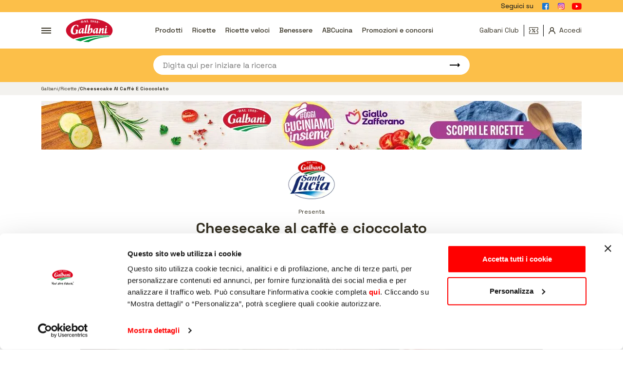

--- FILE ---
content_type: image/svg+xml
request_url: https://www.galbani.it/themes/galbani/assets/images/icons/007-whatsapp.svg
body_size: 11
content:
<svg xmlns="http://www.w3.org/2000/svg" width="17.739" height="17.739" viewBox="0 0 17.739 17.739">
  <g id="_007-whatsapp" data-name="007-whatsapp" transform="translate(0.131)">
    <path id="Tracciato_623" data-name="Tracciato 623" d="M8.872,0h0A8.864,8.864,0,0,0,1.689,14.068L.583,17.363l3.409-1.09A8.868,8.868,0,1,0,8.872,0Z" transform="translate(-0.131)" fill="#4caf50"/>
    <path id="Tracciato_624" data-name="Tracciato 624" d="M117.58,125.556a2.5,2.5,0,0,1-1.741,1.252c-.463.1-1.069.177-3.107-.667a11.111,11.111,0,0,1-4.416-3.9,5.066,5.066,0,0,1-1.053-2.675,2.832,2.832,0,0,1,.907-2.159,1.289,1.289,0,0,1,.907-.318c.11,0,.208.006.3.01.261.011.391.027.563.438.214.516.735,1.788.8,1.919a.528.528,0,0,1,.038.48,1.532,1.532,0,0,1-.287.407c-.131.151-.255.266-.386.428-.12.141-.255.292-.1.552a7.873,7.873,0,0,0,1.439,1.788,6.521,6.521,0,0,0,2.08,1.283.561.561,0,0,0,.625-.1,10.73,10.73,0,0,0,.693-.918.5.5,0,0,1,.636-.193c.239.083,1.507.71,1.767.839s.432.193.5.3A2.209,2.209,0,0,1,117.58,125.556Z" transform="translate(-103.548 -113.031)" fill="#fafafa"/>
  </g>
</svg>


--- FILE ---
content_type: image/svg+xml
request_url: https://www.galbani.it/themes/galbani/assets/images/icons/044-messenger.svg
body_size: -151
content:
<svg id="_044-messenger" data-name="044-messenger" xmlns="http://www.w3.org/2000/svg" width="17.739" height="17.739" viewBox="0 0 17.739 17.739">
  <path id="Tracciato_625" data-name="Tracciato 625" d="M8.869,0C3.971,0,0,3.676,0,8.212a7.985,7.985,0,0,0,3.3,6.395v3.132l3.02-1.657a9.539,9.539,0,0,0,2.544.344c4.9,0,8.869-3.676,8.869-8.212S13.768,0,8.869,0Z" fill="#1e88e5"/>
  <path id="Tracciato_626" data-name="Tracciato 626" d="M95.721,175.8l-2.258-2.409L89.056,175.8l4.847-5.146,2.314,2.409,4.353-2.409Z" transform="translate(-85.971 -164.743)" fill="#fafafa"/>
</svg>


--- FILE ---
content_type: text/javascript; charset=utf-8
request_url: https://www.galbani.it/isf-rum/collect
body_size: -96
content:
// Data extracted

--- FILE ---
content_type: image/svg+xml
request_url: https://www.galbani.it/themes/galbani/assets/fonts/galbani-icon/SVG/arrow-external.svg
body_size: -551
content:
<!-- Generated by IcoMoon.io -->
<svg version="1.1" xmlns="http://www.w3.org/2000/svg" width="32" height="32" viewBox="0 0 32 32">
<path d="M25.284 7.095l-19.804 19.784c-0.294 0.294-0.663 0.437-1.108 0.43s-0.814-0.157-1.108-0.451c-0.294-0.294-0.44-0.66-0.44-1.098s0.147-0.804 0.44-1.098l19.784-19.804h-17.393c-0.451 0-0.829-0.153-1.134-0.458s-0.457-0.683-0.457-1.134c0-0.451 0.152-0.829 0.457-1.134s0.683-0.457 1.134-0.457h20.893c0.544 0 0.999 0.184 1.367 0.551s0.552 0.823 0.552 1.367v20.894c0 0.451-0.153 0.829-0.458 1.134s-0.683 0.458-1.134 0.458c-0.451 0-0.829-0.153-1.134-0.458s-0.457-0.683-0.457-1.134v-17.393z"></path>
</svg>


--- FILE ---
content_type: image/svg+xml
request_url: https://www.galbani.it/themes/galbani/assets/images/icons/045-facebook.svg
body_size: -526
content:
<svg id="_045-facebook" data-name="045-facebook" xmlns="http://www.w3.org/2000/svg" width="17.739" height="17.739" viewBox="0 0 17.739 17.739">
  <path id="Tracciato_627" data-name="Tracciato 627" d="M15.522,0H2.217A2.22,2.22,0,0,0,0,2.217v13.3a2.22,2.22,0,0,0,2.217,2.217h13.3a2.22,2.22,0,0,0,2.217-2.217V2.217A2.22,2.22,0,0,0,15.522,0Z" fill="#1976d2"/>
  <path id="Tracciato_628" data-name="Tracciato 628" d="M200.315,101.543h-2.772V99.326c0-.612.5-.554,1.109-.554h1.109V96h-2.217a3.326,3.326,0,0,0-3.326,3.326v2.217H192v2.772h2.217v6.1h3.326v-6.1h1.663Z" transform="translate(-185.348 -92.674)" fill="#fafafa"/>
</svg>


--- FILE ---
content_type: image/svg+xml
request_url: https://www.galbani.it/themes/galbani/assets/images/icons/013-twitter-1.svg
body_size: -406
content:
<svg xmlns="http://www.w3.org/2000/svg" width="17.739" height="14.413" viewBox="0 0 17.739 14.413">
  <path id="_013-twitter-1" data-name="013-twitter-1" d="M17.739,49.706a7.582,7.582,0,0,1-2.1.574,3.616,3.616,0,0,0,1.6-2.01,7.268,7.268,0,0,1-2.306.88,3.636,3.636,0,0,0-6.291,2.487,3.744,3.744,0,0,0,.084.829,10.294,10.294,0,0,1-7.5-3.8,3.638,3.638,0,0,0,1.118,4.86A3.591,3.591,0,0,1,.71,53.076v.04a3.653,3.653,0,0,0,2.914,3.573,3.63,3.63,0,0,1-.953.12,3.215,3.215,0,0,1-.688-.062,3.671,3.671,0,0,0,3.4,2.533A7.307,7.307,0,0,1,.87,60.831a6.812,6.812,0,0,1-.87-.05,10.238,10.238,0,0,0,5.579,1.632A10.279,10.279,0,0,0,15.93,52.064c0-.161-.006-.316-.013-.47A7.255,7.255,0,0,0,17.739,49.706Z" transform="translate(0 -48)" fill="#03a9f4"/>
</svg>


--- FILE ---
content_type: image/svg+xml
request_url: https://www.galbani.it/themes/galbani/assets/fonts/galbani-icon/SVG/gift.svg
body_size: -148
content:
<!-- Generated by IcoMoon.io -->
<svg version="1.1" xmlns="http://www.w3.org/2000/svg" width="32" height="32" viewBox="0 0 32 32">
<path d="M4.394 27.55v-13.629h-0.144c-0.633 0-1.172-0.222-1.615-0.665s-0.666-0.982-0.666-1.615v-3.263c0-0.633 0.222-1.171 0.666-1.615s0.982-0.666 1.615-0.666h5.483c-0.212-0.245-0.356-0.52-0.432-0.826s-0.114-0.627-0.114-0.964c0-1.123 0.393-2.077 1.179-2.863s1.74-1.179 2.863-1.179c0.575 0 1.109 0.121 1.6 0.362s0.929 0.565 1.316 0.969c0.387-0.42 0.826-0.746 1.317-0.98s1.024-0.351 1.599-0.351c1.123 0 2.078 0.393 2.864 1.179s1.179 1.74 1.179 2.863c0 0.333-0.042 0.65-0.126 0.95s-0.224 0.58-0.42 0.84h5.656c0.633 0 1.172 0.222 1.616 0.666s0.666 0.982 0.666 1.615v3.263c0 0.633-0.222 1.171-0.666 1.615s-0.982 0.665-1.616 0.665h-0.144v13.629c0 0.747-0.266 1.386-0.797 1.917s-1.17 0.797-1.917 0.797h-18.248c-0.746 0-1.385-0.266-1.917-0.797s-0.797-1.171-0.797-1.917zM19.061 2.516c-0.507 0-0.932 0.172-1.276 0.515s-0.515 0.768-0.515 1.276c0 0.507 0.172 0.932 0.515 1.276s0.768 0.515 1.276 0.515 0.933-0.172 1.276-0.515c0.343-0.343 0.515-0.768 0.515-1.276s-0.172-0.932-0.515-1.276c-0.343-0.343-0.769-0.515-1.276-0.515zM11.439 4.306c0 0.507 0.172 0.932 0.515 1.276s0.768 0.515 1.276 0.515 0.932-0.172 1.276-0.515c0.343-0.343 0.515-0.768 0.515-1.276s-0.172-0.932-0.515-1.276c-0.343-0.343-0.768-0.515-1.276-0.515s-0.932 0.172-1.276 0.515c-0.343 0.343-0.515 0.768-0.515 1.276zM4.22 8.349v3.321h10.885v-3.321h-10.885zM15.106 28.012v-14.091h-8.46v13.629c0 0.135 0.043 0.246 0.13 0.332s0.197 0.13 0.332 0.13h7.998zM17.358 28.012h7.998c0.135 0 0.245-0.043 0.332-0.13s0.13-0.197 0.13-0.332v-13.629h-8.46v14.091zM28.243 11.67v-3.321h-10.885v3.321h10.885z"></path>
</svg>
